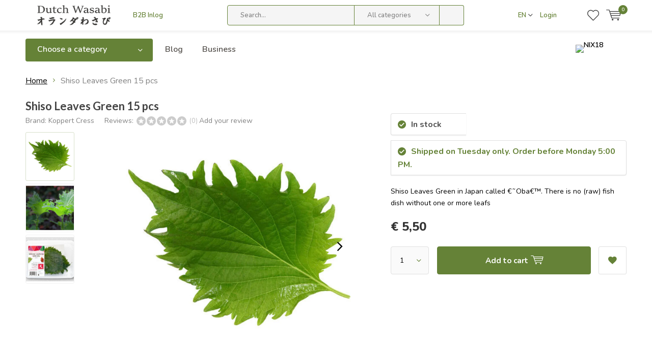

--- FILE ---
content_type: text/html;charset=utf-8
request_url: https://www.dutchwasabi.nl/en/shiso-leaves-green-15-pcs-145356038.html
body_size: 14199
content:
<!doctype html>
<html lang="en" class="menu-up   no-mobile ">
	<head>
            <meta charset="utf-8"/>
<!-- [START] 'blocks/head.rain' -->
<!--

  (c) 2008-2026 Lightspeed Netherlands B.V.
  http://www.lightspeedhq.com
  Generated: 18-01-2026 @ 04:06:39

-->
<link rel="canonical" href="https://www.dutchwasabi.nl/en/shiso-leaves-green-15-pcs-145356038.html"/>
<link rel="alternate" href="https://www.dutchwasabi.nl/en/index.rss" type="application/rss+xml" title="New products"/>
<meta name="robots" content="noodp,noydir"/>
<meta name="google-site-verification" content="KuTafbYo_zQN7SgdA5fGvIFz4F10VsedK_rSV2koN-0"/>
<meta property="og:url" content="https://www.dutchwasabi.nl/en/shiso-leaves-green-15-pcs-145356038.html?source=facebook"/>
<meta property="og:site_name" content="Dutch Wasabi"/>
<meta property="og:title" content="Shiso Leaves Green  15 pcs"/>
<meta property="og:description" content="Shiso Leaves Green in Japan called ‘Oba’. There is no (raw) fish dish without one or more leafs"/>
<meta property="og:image" content="https://cdn.webshopapp.com/shops/307702/files/434786669/koppert-cress-shiso-leaves-green-15-pcs.jpg"/>
<script>
(function(w,d,s,l,i){w[l]=w[l]||[];w[l].push({'gtm.start':
new Date().getTime(),event:'gtm.js'});var f=d.getElementsByTagName(s)[0],
j=d.createElement(s),dl=l!='dataLayer'?'&l='+l:'';j.async=true;j.src=
'https://www.googletagmanager.com/gtm.js?id='+i+dl;f.parentNode.insertBefore(j,f);
})(window,document,'script','dataLayer','GTM-WP898B7');
</script>
<script src="https://app.dmws.plus/shop-assets/307702/dmws-plus-loader.js?id=f1e1854e6a1fa17da1861f732b696360"></script>
<script src="https://apps.elfsight.com/p/platform.js"></script>
<!--[if lt IE 9]>
<script src="https://cdn.webshopapp.com/assets/html5shiv.js?2025-02-20"></script>
<![endif]-->
<!-- [END] 'blocks/head.rain' -->
		<meta charset="utf-8">
		<meta http-equiv="x-ua-compatible" content="ie=edge">
		<title>Shiso Leaves Green  15 pcs - Dutch Wasabi</title>
		<meta name="description" content="Shiso Leaves Green in Japan called ‘Oba’. There is no (raw) fish dish without one or more leafs">
		<meta name="keywords" content="Koppert, Cress, Shiso, Leaves, Green, , 15, pcs, Wasabi, Japan, Sake, Miso, Graters, Japanse Delicacies">
		<meta name="theme-color" content="#ffffff">
		<meta name="MobileOptimized" content="320">
		<meta name="HandheldFriendly" content="true">
		<meta name="viewport" content="width=device-width, initial-scale=1, initial-scale=1, minimum-scale=1, maximum-scale=1, user-scalable=no">
		<meta name="author" content="https://www.dmws.nl/">
		
		<link rel="preconnect" href="https://fonts.googleapis.com">
		<link rel="dns-prefetch" href="https://fonts.googleapis.com">
		<link rel="preconnect" href="https://ajax.googleapis.com">
		<link rel="dns-prefetch" href="https://ajax.googleapis.com">
		<link rel="preconnect" href="https://www.gstatic.com" crossorigin="anonymous">
		<link rel="dns-prefetch" href="https://www.gstatic.com" crossorigin="anonymous">
		<link rel="preconnect" href="//cdn.webshopapp.com/">
		<link rel="dns-prefetch" href="//cdn.webshopapp.com/">
	
		<link rel="preload" href="https://fonts.googleapis.com/css?family=Nunito:300,400,500,600,700,800,900%7CLato:300,400,500,600,700,800,900" as="style">
    <link rel="preload" href="https://cdn.webshopapp.com/shops/307702/themes/177136/assets/icomoon.woff" as="font" type="font/woff" crossorigin="anonymous">
    <link href="https://fonts.googleapis.com/css?family=Nunito:300,400,500,600,700,800,900%7CLato:300,400,500,600,700,800,900" rel="stylesheet" type="text/css">
  
  	<script>
      "use strict"
			function loadJS(src, onload) {
				var script = document.createElement('script')
				script.src = src
				script.onload = onload
				;(document.body || document.head).appendChild(script)
				script = null
			}
			(function () {
				var fontToLoad1 = "Nunito",
					fontToLoad2 = "Lato"

				if (sessionStorage.font1 === fontToLoad1 && sessionStorage.font2 === fontToLoad2) {
					document.documentElement.className += " wf-active"
					return
				} else if ("fonts" in document) {
					var fontsToLoad = [document.fonts.load("300 1em 'Nunito'"), document.fonts.load("400 1em 'Nunito'"),
					document.fonts.load("500 1em 'Nunito'"), document.fonts.load("600 1em 'Nunito'"), document.fonts.load("700 1em 'Nunito'"),
					document.fonts.load("800 1em 'Nunito'"), document.fonts.load("900 1em 'Nunito'"),
					document.fonts.load("300 1em 'Lato'"), document.fonts.load("400 1em 'Lato'"),
					document.fonts.load("500 1em 'Lato'"), document.fonts.load("600 1em 'Lato'"), document.fonts.load("700 1em 'Lato'"),
					document.fonts.load("800 1em 'Lato'"), document.fonts.load("900 1em 'Lato'")]
					Promise.all(fontsToLoad).then(function () {
						document.documentElement.className += " wf-active"
						try {
							sessionStorage.font1 = fontToLoad1
							sessionStorage.font2 = fontToLoad2
						} catch (e) { /* private safari */ }
					})
				} else {
					// use fallback
					loadJS('https://cdnjs.cloudflare.com/ajax/libs/fontfaceobserver/2.1.0/fontfaceobserver.js', function () {
						var fontsToLoad = []
						for (var i = 3; i <= 9; ++i) {
							fontsToLoad.push(new FontFaceObserver(fontToLoad1, { weight: i * 100 }).load())
							fontsToLoad.push(new FontFaceObserver(fontToLoad2, { weight: i * 100 }).load())
						}
						Promise.all(fontsToLoad).then(function () {
							document.documentElement.className += " wf-active"
							try {
								sessionStorage.font1 = fontToLoad1
								sessionStorage.font2 = fontToLoad2
							} catch (e) { /* private safari */ }
						});
					})
				}
			})();
    </script>
	
		<link rel="preload" href="https://cdn.webshopapp.com/shops/307702/themes/177136/assets/main-minified.css?20260111200502?1536" as="style">
		<link rel="preload" href="https://cdn.webshopapp.com/shops/307702/themes/177136/assets/settings.css?20260111200502" as="style">
		<link rel="stylesheet" async media="screen" href="https://cdn.webshopapp.com/shops/307702/themes/177136/assets/main-minified.css?20260111200502?1536">
		    <link rel="stylesheet" async href="https://cdn.webshopapp.com/shops/307702/themes/177136/assets/settings.css?20260111200502" />
    
		<link rel="preload" href="https://ajax.googleapis.com/ajax/libs/jquery/2.2.4/jquery.min.js" as="script">
		<link rel="preload" href="https://cdn.webshopapp.com/shops/307702/themes/177136/assets/custom.css?20260111200502" as="style">
		<link rel="preload" href="https://cdn.webshopapp.com/shops/307702/themes/177136/assets/cookie.js?20260111200502" as="script">
		<link rel="preload" href="https://cdn.webshopapp.com/shops/307702/themes/177136/assets/scripts.js?20260111200502" as="script">
		<link rel="preload" href="https://cdn.webshopapp.com/shops/307702/themes/177136/assets/fancybox.js?20260111200502" as="script">
		    				<link rel="preload" href="https://cdn.webshopapp.com/shops/307702/themes/177136/assets/dmws-gui.js?20260111200502" as="script">
		
		<script src="https://ajax.googleapis.com/ajax/libs/jquery/2.2.4/jquery.min.js"></script>
    
		<link rel="icon" type="image/x-icon" href="https://cdn.webshopapp.com/shops/307702/themes/177136/v/735547/assets/favicon.ico?20210611223046">
		<link rel="apple-touch-icon" href="https://cdn.webshopapp.com/shops/307702/themes/177136/v/735547/assets/favicon.ico?20210611223046">
		<meta property="og:title" content="Shiso Leaves Green  15 pcs">
		<meta property="og:type" content="website"> 
		<meta property="og:description" content="Shiso Leaves Green in Japan called ‘Oba’. There is no (raw) fish dish without one or more leafs">
		<meta property="og:site_name" content="Dutch Wasabi">
		<meta property="og:url" content="https://www.dutchwasabi.nl/">
    			<meta property="og:image" content="https://cdn.webshopapp.com/shops/307702/files/434786669/224x130x1/image.jpg">
        		<script type="application/ld+json">
			{
				"@context": "http://schema.org/",
				"@type": "Organization",
				"url": "https://www.dutchwasabi.nl/en/",
				"name": "Dutch Wasabi",
				"legalName": "Dutch Wasabi",
				"description": "Shiso Leaves Green in Japan called ‘Oba’. There is no (raw) fish dish without one or more leafs",
				"logo": "https://cdn.webshopapp.com/shops/307702/themes/177136/v/735547/assets/logo.png?20210611223046",
				"image": "https://cdn.webshopapp.com/shops/307702/themes/177136/v/2753148/assets/banner-1.jpg?20251126073819",
				"contactPoint": {
					"@type": "ContactPoint",
					"contactType": "Customer service",
					"telephone": "+31(0)85 06 02 515"
				},
				"address": {
					"@type": "PostalAddress",
					"streetAddress": "",
					"addressLocality": "",
					"addressRegion": "",
					"postalCode": "",
					"addressCountry": ""
				}
			}
		</script>
    <meta name="msapplication-config" content="https://cdn.webshopapp.com/shops/307702/themes/177136/assets/browserconfig.xml?20260111200502">
<meta property="og:title" content="Shiso Leaves Green  15 pcs">
<meta property="og:type" content="website"> 
<meta property="og:description" content="Shiso Leaves Green in Japan called ‘Oba’. There is no (raw) fish dish without one or more leafs">
<meta property="og:site_name" content="Dutch Wasabi">
<meta property="og:url" content="https://www.dutchwasabi.nl/">
<meta property="og:image" content="https://cdn.webshopapp.com/shops/307702/themes/177136/assets/first-image-1.jpg?20260111200502">
<meta name="twitter:title" content="Shiso Leaves Green  15 pcs">
<meta name="twitter:description" content="Shiso Leaves Green in Japan called ‘Oba’. There is no (raw) fish dish without one or more leafs">
<meta name="twitter:site" content="Dutch Wasabi">
<meta name="twitter:card" content="https://cdn.webshopapp.com/shops/307702/themes/177136/v/735547/assets/logo.png?20210611223046">
<meta name="twitter:image" content="https://cdn.webshopapp.com/shops/307702/themes/177136/assets/first-image-1.jpg?20260111200502">
<script type="application/ld+json">
  [
        {
      "@context": "http://schema.org",
      "@type": "Product", 
      "name": "Koppert Cress Shiso Leaves Green  15 pcs",
      "url": "https://www.dutchwasabi.nl/en/shiso-leaves-green-15-pcs-145356038.html",
      "brand": "Koppert Cress",      "description": "Shiso Leaves Green in Japan called ‘Oba’. There is no (raw) fish dish without one or more leafs",      "image": "https://cdn.webshopapp.com/shops/307702/files/434786669/300x250x2/koppert-cress-shiso-leaves-green-15-pcs.jpg",      "gtin13": "8,71155E+12",            "sku": "DW.KC.FRESH.21",      "offers": {
        "@type": "Offer",
        "price": "5.50",        "url": "https://www.dutchwasabi.nl/en/shiso-leaves-green-15-pcs-145356038.html",
        "priceValidUntil": "2027-01-18",
        "priceCurrency": "EUR"      }
          },
        {
      "@context": "http://schema.org/",
      "@type": "Organization",
      "url": "https://www.dutchwasabi.nl/",
      "name": "Dutch Wasabi",
      "legalName": "Dutch Wasabi",
      "description": "Shiso Leaves Green in Japan called ‘Oba’. There is no (raw) fish dish without one or more leafs",
      "logo": "https://cdn.webshopapp.com/shops/307702/themes/177136/v/735547/assets/logo.png?20210611223046",
      "image": "https://cdn.webshopapp.com/shops/307702/themes/177136/assets/first-image-1.jpg?20260111200502",
      "contactPoint": {
        "@type": "ContactPoint",
        "contactType": "Customer service",
        "telephone": "+31(0)85 06 02 515"
      },
      "address": {
        "@type": "PostalAddress",
        "streetAddress": "Woudtzicht 9",
        "addressLocality": "The Netherlands",
        "postalCode": "2678 NG, De Lier",
        "addressCountry": "EN"
      }
            
    },
    { 
      "@context": "http://schema.org", 
      "@type": "WebSite", 
      "url": "https://www.dutchwasabi.nl/", 
      "name": "Dutch Wasabi",
      "description": "Shiso Leaves Green in Japan called ‘Oba’. There is no (raw) fish dish without one or more leafs",
      "author": [
        {
          "@type": "Organization",
          "url": "https://www.dmws.nl/",
          "name": "DMWS B.V.",
          "address": {
            "@type": "PostalAddress",
            "streetAddress": "Klokgebouw 195 (Strijp-S)",
            "addressLocality": "Eindhoven",
            "addressRegion": "NB",
            "postalCode": "5617 AB",
            "addressCountry": "NL"
          }
        }
      ]
    }
  ]
</script>	</head>
	<body>
    <ul class="hidden-data hidden"><li>307702</li><li>177136</li><li>ja</li><li>en</li><li>live</li><li>info//dutchwasabi/nl</li><li>https://www.dutchwasabi.nl/en/</li></ul><div id="root"><header id="top"><p id="logo"><a href="https://www.dutchwasabi.nl/en/" accesskey="h"><img class="desktop-only" src="https://cdn.webshopapp.com/shops/307702/themes/177136/v/735547/assets/logo.png?20210611223046" alt="Dutch Wasabi" width="190" height="60"><img class="desktop-hide" src="https://cdn.webshopapp.com/shops/307702/themes/177136/v/735547/assets/logo-mobile.png?20210611223046" alt="Dutch Wasabi" width="190" height="60"></a></p><nav id="skip"><ul><li><a href="#nav" accesskey="n">Skip to navigation (n)</a></li><li><a href="#content" accesskey="c">Skip to content (c)</a></li><li><a href="#footer" accesskey="f">Skip to footer (f)</a></li></ul></nav><nav id="nav"><ul><li><a accesskey="1" href="https://b2b.dutchwasabi.nl">B2B Inlog</a><em>(1)</em></li><li><a accesskey="2" href=""></a><em>(2)</em></li></ul><form action="https://www.dutchwasabi.nl/en/search/" method="post" id="formSearch" class="untouched"><h5>Search</h5><p><label for="q">Search...</label><input type="search" id="q" name="q" value="" placeholder="Search..." autocomplete="off"></p><p class="desktop-only"><label for="sb" class="hidden">All categories</label><select id="sb" name="sb" onchange="cat();"><option value="https://www.dutchwasabi.nl/en/search/">All categories</option><option value="https://www.dutchwasabi.nl/en/sale-11738921/" class="cat-11738921">Sale</option><option value="https://www.dutchwasabi.nl/en/fresh/" class="cat-10471377">Fresh</option><option value="https://www.dutchwasabi.nl/en/japanese-ingredients/" class="cat-10477542">Japanese ingredients</option><option value="https://www.dutchwasabi.nl/en/drinks/" class="cat-11786160">Drinks</option><option value="https://www.dutchwasabi.nl/en/equipment/" class="cat-11371999">Equipment</option><option value="https://www.dutchwasabi.nl/en/plants/" class="cat-10281039">Plants</option><option value="https://www.dutchwasabi.nl/en/algae-powder/" class="cat-12074960">Algae powder</option><option value="https://www.dutchwasabi.nl/en/dutch-vanilla/" class="cat-12074961">Dutch Vanilla</option><option value="https://www.dutchwasabi.nl/en/japanese-wagyu/" class="cat-12134536">Japanese Wagyu</option><option value="https://www.dutchwasabi.nl/en/gifts-boxes/" class="cat-10373709">Gifts (boxes)</option><option value="https://www.dutchwasabi.nl/en/books/" class="cat-10463998">Books</option><option value="https://www.dutchwasabi.nl/en/workshops/" class="cat-12243001">Workshops</option><option value="https://www.dutchwasabi.nl/en/brands/" class="cat-11169505">Brands</option><option value="https://www.dutchwasabi.nl/en/themes/" class="cat-11786163">Themes</option><option value="https://www.dutchwasabi.nl/en/info/" class="cat-10387472">Info</option><option value="https://www.dutchwasabi.nl/en/japanese-ingredients-12814682/" class="cat-12814682">Japanese ingredients</option></select></p><p><button type="submit" title="Search" disabled="disabled">Search</button></p><ul class="list-cart"></ul><div class="tags desktop-hide"><h5>Tags</h5><ul class="list-tags"><li><a href="https://www.dutchwasabi.nl/en/tags/bbq-saus/">BBQ saus <span>(1)</span></a></li><li><a href="https://www.dutchwasabi.nl/en/tags/bamboe-borstel/">Bamboe borstel <span>(1)</span></a></li><li><a href="https://www.dutchwasabi.nl/en/tags/hollandse-wasabi/">Hollandse Wasabi <span>(3)</span></a></li><li><a href="https://www.dutchwasabi.nl/en/tags/japanse-bbq-saus/">Japanse BBQ saus <span>(1)</span></a></li><li><a href="https://www.dutchwasabi.nl/en/tags/japanse-dashi/">Japanse dashi <span>(1)</span></a></li><li><a href="https://www.dutchwasabi.nl/en/tags/sojasaus/">Sojasaus <span>(1)</span></a></li><li><a href="https://www.dutchwasabi.nl/en/tags/sojasaus-zoet/">Sojasaus Zoet <span>(1)</span></a></li><li><a href="https://www.dutchwasabi.nl/en/tags/tomasu-sojasaus/">Tomasu Sojasaus <span>(2)</span></a></li><li><a href="https://www.dutchwasabi.nl/en/tags/tomasu-sojasaus-zoet/">Tomasu Sojasaus Zoet <span>(1)</span></a></li><li><a href="https://www.dutchwasabi.nl/en/tags/yakiniku-no-tare/">Yakiniku no tare <span>(1)</span></a></li><li><a href="https://www.dutchwasabi.nl/en/tags/zoet/">Zoet <span>(2)</span></a></li><li><a href="https://www.dutchwasabi.nl/en/tags/borstel-rasp/">borstel rasp <span>(1)</span></a></li><li><a href="https://www.dutchwasabi.nl/en/tags/dashi/">dashi <span>(1)</span></a></li><li><a href="https://www.dutchwasabi.nl/en/tags/gember/">gember <span>(3)</span></a></li><li><a href="https://www.dutchwasabi.nl/en/tags/gember-borstel/">gember borstel <span>(1)</span></a></li><li><a href="https://www.dutchwasabi.nl/en/tags/gember-stegels/">gember stegels <span>(1)</span></a></li><li><a href="https://www.dutchwasabi.nl/en/tags/gember-stengel/">gember stengel <span>(1)</span></a></li><li><a href="https://www.dutchwasabi.nl/en/tags/gember-wortel/">gember wortel <span>(1)</span></a></li><li><a href="https://www.dutchwasabi.nl/en/tags/hollandse-gember/">hollandse gember <span>(2)</span></a></li><li><a href="https://www.dutchwasabi.nl/en/tags/japan/">japan <span>(2)</span></a></li><li><a href="https://www.dutchwasabi.nl/en/tags/japanse-delicatesse/">japanse delicatesse <span>(4)</span></a></li><li><a href="https://www.dutchwasabi.nl/en/tags/no-tara/">no tara <span>(1)</span></a></li><li><a href="https://www.dutchwasabi.nl/en/tags/nori-chips/">nori chips <span>(1)</span></a></li><li><a href="https://www.dutchwasabi.nl/en/tags/nori-wasabi-chips/">nori wasabi chips <span>(1)</span></a></li><li><a href="https://www.dutchwasabi.nl/en/tags/plant/">plant <span>(1)</span></a></li><li><a href="https://www.dutchwasabi.nl/en/tags/rasp/">rasp <span>(2)</span></a></li><li><a href="https://www.dutchwasabi.nl/en/tags/scherp/">scherp <span>(1)</span></a></li><li><a href="https://www.dutchwasabi.nl/en/tags/soja-saus/">soja saus <span>(3)</span></a></li><li><a href="https://www.dutchwasabi.nl/en/tags/tomasu/">tomasu <span>(3)</span></a></li><li><a href="https://www.dutchwasabi.nl/en/tags/verse-gember/">verse gember <span>(2)</span></a></li><li><a href="https://www.dutchwasabi.nl/en/tags/wasabi/">wasabi <span>(7)</span></a></li><li><a href="https://www.dutchwasabi.nl/en/tags/wasabi-borstel/">wasabi borstel <span>(1)</span></a></li><li><a href="https://www.dutchwasabi.nl/en/tags/wasabi-chips/">wasabi chips <span>(1)</span></a></li><li><a href="https://www.dutchwasabi.nl/en/tags/wasabi-rasp/">wasabi rasp <span>(2)</span></a></li><li><a href="https://www.dutchwasabi.nl/en/tags/wasabi-stam/">wasabi stam <span>(1)</span></a></li><li><a href="https://www.dutchwasabi.nl/en/tags/wasabi-wortel/">wasabi wortel <span>(1)</span></a></li><li><a href="https://www.dutchwasabi.nl/en/tags/yuzu/">yuzu <span>(1)</span></a></li><li><a href="https://www.dutchwasabi.nl/en/tags/yuzu-100/">yuzu 100% <span>(1)</span></a></li><li><a href="https://www.dutchwasabi.nl/en/tags/yuzu-sap/">yuzu sap <span>(1)</span></a></li><li><a href="https://www.dutchwasabi.nl/en/tags/zoute-soja-saus/">zoute soja saus <span>(1)</span></a></li></ul></div></form><ul><li class="language"><a accesskey="3" href="./">EN</a><em>(3)</em><ul><li ><a href="https://www.dutchwasabi.nl/nl/go/product/145356038"  title="Nederlands" lang="nl">Nederlands</a></li><li class="active"><a href="https://www.dutchwasabi.nl/en/go/product/145356038"  title="English" lang="en">English</a></li></ul></li><li class="search"><a accesskey="5" href="./"><i class="icon-zoom"></i><span>Search</span></a><em>(5)</em></li><!--<li class="compare mobile-only"><a accesskey="5" href="./"><i class="icon-chart"></i><span>vergelijk</span></a><em>(5)</em></li>--><li class="user"><a accesskey="6" href="https://www.dutchwasabi.nl/en/account/login/"><i class="icon-user-outline"></i> 
          Login
        </a><em>(6)</em><div><div class="double"><form method="post" id="formLogin" action="https://www.dutchwasabi.nl/en/account/loginPost/?return=https://www.dutchwasabi.nl/en/shiso-leaves-green-15-pcs-145356038.html"><h5>Login</h5><p><label for="formLoginEmail">Email address</label><input type="email" id="formLoginEmail" name="email" placeholder="Email address" autocomplete='email' required></p><p><label for="formLoginPassword">Password</label><input type="password" id="formLoginPassword" name="password" placeholder="Password" autocomplete="current-password" required><a href="https://www.dutchwasabi.nl/en/account/password/">Forgot your password?</a></p><p><input type="hidden" name="key" value="0b2cbf7cf02de69b518b87c4502f6b39" /><input type="hidden" name="type" value="login" /><button type="submit" onclick="$('#formLogin').submit(); return false;">Login</button></p></form><div><h5>New customer?</h5><ul class="list-checks"><li>All your orders and returns in one place</li><li>The ordering process is even faster</li><li>Your shopping cart stored, always and everywhere</li></ul><p class="link-btn"><a class="a" href="https://www.dutchwasabi.nl/en/account/register/">Create an account</a></p></div></div></div></li><li class="menu"><a accesskey="7" href="./"><i class="icon-menu"></i>
          Menu
        </a><em>(7)</em></li><li class="favorites br"><a accesskey="8" href="https://www.dutchwasabi.nl/en/account/wishlist/"><i class="icon-heart-outline"></i><span>wishlist</span></a></li><li class="cart"><a accesskey="9" href="./"><i class="icon-cart"></i><span>Cart</span><span class="qty">0</span></a><em>(9)</em><div><h5>My cart</h5><ul class="list-cart"><li><a href="https://www.dutchwasabi.nl/en/session/back/"><span class="img"><img src="https://cdn.webshopapp.com/shops/307702/themes/177136/assets/empty-cart.svg?20260111200502" alt="Empty cart" width="43" height="46"></span><span class="title">No products found...</span><span class="desc">There are no products in your cart. Perhaps the item you chose is sold out.</span></a></li></ul></div></li></ul><div class="nav-main"><ul><li><a>Menu</a><ul><li><a href="https://www.dutchwasabi.nl/en/sale-11738921/">
              Sale</a></li><li><a href="https://www.dutchwasabi.nl/en/fresh/">
              Fresh</a><ul><li class="strong"><a href="https://www.dutchwasabi.nl/en/fresh/">Fresh</a></li><li><a href="https://www.dutchwasabi.nl/en/fresh/fresh-wasabi/">Fresh Wasabi</a></li><li><a href="https://www.dutchwasabi.nl/en/fresh/passion-fruit/">Passion fruit</a></li><li><a href="https://www.dutchwasabi.nl/en/fresh/citrus/">Citrus</a></li><li><a href="https://www.dutchwasabi.nl/en/fresh/fresh-ginger/">Fresh Ginger</a></li><li><a href="https://www.dutchwasabi.nl/en/fresh/shiso-perilla/">Shiso/Perilla</a></li><li><a href="https://www.dutchwasabi.nl/en/fresh/lemon-grass/">Lemon grass</a></li><li><a href="https://www.dutchwasabi.nl/en/fresh/flowers/">Flowers</a></li><li><a href="https://www.dutchwasabi.nl/en/fresh/leaves/">Leaves</a></li><li><a href="https://www.dutchwasabi.nl/en/fresh/tops/">Tops</a></li></ul></li><li><a href="https://www.dutchwasabi.nl/en/japanese-ingredients/">
              Japanese ingredients</a><ul><li class="strong"><a href="https://www.dutchwasabi.nl/en/japanese-ingredients/">Japanese ingredients</a></li><li><a href="https://www.dutchwasabi.nl/en/japanese-ingredients/vinegar/">Vinegar</a></li><li><a href="https://www.dutchwasabi.nl/en/japanese-ingredients/soy-sauce/">Soy sauce</a></li><li><a href="https://www.dutchwasabi.nl/en/japanese-ingredients/ponzu/">Ponzu</a></li><li><a href="https://www.dutchwasabi.nl/en/japanese-ingredients/umeboshi/">Umeboshi</a></li><li><a href="https://www.dutchwasabi.nl/en/japanese-ingredients/tea/">Tea</a></li><li><a href="https://www.dutchwasabi.nl/en/japanese-ingredients/koji/">Kōji</a></li><li><a href="https://www.dutchwasabi.nl/en/japanese-ingredients/dashi/">Dashi</a></li><li><a href="https://www.dutchwasabi.nl/en/japanese-ingredients/miso/">Miso</a></li><li><a href="https://www.dutchwasabi.nl/en/japanese-ingredients/mirin/">Mirin</a></li><li><a href="https://www.dutchwasabi.nl/en/japanese-ingredients/spices/">Spices</a></li><li><a href="https://www.dutchwasabi.nl/en/japanese-ingredients/sauces/">Sauces</a></li><li><a href="https://www.dutchwasabi.nl/en/japanese-ingredients/rice/">Rice</a></li><li><a href="https://www.dutchwasabi.nl/en/japanese-ingredients/nori/">Nori</a></li><li><a href="https://www.dutchwasabi.nl/en/japanese-ingredients/sesam/">Sesam</a></li><li><a href="https://www.dutchwasabi.nl/en/japanese-ingredients/oil/">Oil</a></li><li><a href="https://www.dutchwasabi.nl/en/japanese-ingredients/preserved/">Preserved</a></li><li><a href="https://www.dutchwasabi.nl/en/japanese-ingredients/monaka-shells/">Monaka shells</a></li><li><a href="https://www.dutchwasabi.nl/en/japanese-ingredients/sakura/">Sakura</a></li><li><a href="https://www.dutchwasabi.nl/en/japanese-ingredients/kombu/">Kombu</a></li><li><a href="https://www.dutchwasabi.nl/en/japanese-ingredients/garum/">Garum</a></li><li><a href="https://www.dutchwasabi.nl/en/japanese-ingredients/tofu/">Tofu</a></li></ul></li><li><a href="https://www.dutchwasabi.nl/en/drinks/">
              Drinks</a><ul><li class="strong"><a href="https://www.dutchwasabi.nl/en/drinks/">Drinks</a></li><li><a href="https://www.dutchwasabi.nl/en/drinks/juice/">Juice</a></li><li><a href="https://www.dutchwasabi.nl/en/drinks/sake/">Sake</a><ul><li class="strong"><a href="https://www.dutchwasabi.nl/en/drinks/sake/">Sake</a></li><li><a href="https://www.dutchwasabi.nl/en/drinks/sake/new/">New</a></li><li><a href="https://www.dutchwasabi.nl/en/drinks/sake/yuzu-sake/">Yuzu Sake</a></li><li><a href="https://www.dutchwasabi.nl/en/drinks/sake/allround/">Allround</a></li><li><a href="https://www.dutchwasabi.nl/en/drinks/sake/fruity/">Fruity</a></li><li><a href="https://www.dutchwasabi.nl/en/drinks/sake/sparkling/">Sparkling</a></li><li><a href="https://www.dutchwasabi.nl/en/drinks/sake/aperitif/">Aperitif</a></li><li><a href="https://www.dutchwasabi.nl/en/drinks/sake/dry/">Dry</a></li><li><a href="https://www.dutchwasabi.nl/en/drinks/sake/liquid-rice/">Liquid Rice</a></li><li><a href="https://www.dutchwasabi.nl/en/drinks/sake/cask-sake/">Cask Sake</a></li><li><a href="https://www.dutchwasabi.nl/en/drinks/sake/matured-deep/">Matured Deep</a></li><li><a href="https://www.dutchwasabi.nl/en/drinks/sake/sake-sets/">Sake Sets</a></li><li><a href="https://www.dutchwasabi.nl/en/drinks/sake/full-body/">Full body</a></li><li><a href="https://www.dutchwasabi.nl/en/drinks/sake/natural/">Natural</a></li><li><a href="https://www.dutchwasabi.nl/en/drinks/sake/plum/">Plum</a></li><li><a href="https://www.dutchwasabi.nl/en/drinks/sake/cooking-sake/">Cooking sake</a></li><li><a href="https://www.dutchwasabi.nl/en/drinks/sake/warm-sake/">Warm sake</a></li><li><a href="https://www.dutchwasabi.nl/en/drinks/sake/fruit-sake/">Fruit sake</a></li></ul></li><li><a href="https://www.dutchwasabi.nl/en/drinks/beer/">Beer</a></li></ul></li><li><a href="https://www.dutchwasabi.nl/en/equipment/">
              Equipment</a><ul><li class="strong"><a href="https://www.dutchwasabi.nl/en/equipment/">Equipment</a></li><li><a href="https://www.dutchwasabi.nl/en/equipment/knives/">Knives</a></li><li><a href="https://www.dutchwasabi.nl/en/equipment/rice-cooker/">Rice cooker</a></li><li><a href="https://www.dutchwasabi.nl/en/equipment/brushes/">Brushes</a></li><li><a href="https://www.dutchwasabi.nl/en/equipment/graters/">Graters</a></li><li><a href="https://www.dutchwasabi.nl/en/equipment/konro-grill/">Konro Grill</a></li><li><a href="https://www.dutchwasabi.nl/en/equipment/cutting-boards/">Cutting boards</a></li><li><a href="https://www.dutchwasabi.nl/en/equipment/pans/">Pans</a></li><li><a href="https://www.dutchwasabi.nl/en/equipment/tableware/">Tableware</a></li></ul></li><li><a href="https://www.dutchwasabi.nl/en/plants/">
              Plants</a></li><li><a href="https://www.dutchwasabi.nl/en/algae-powder/">
              Algae powder</a></li><li><a href="https://www.dutchwasabi.nl/en/dutch-vanilla/">
              Dutch Vanilla</a></li><li><a href="https://www.dutchwasabi.nl/en/japanese-wagyu/">
              Japanese Wagyu</a></li><li><a href="https://www.dutchwasabi.nl/en/gifts-boxes/">
              Gifts (boxes)</a></li><li><a href="https://www.dutchwasabi.nl/en/books/">
              Books</a></li><li><a href="https://www.dutchwasabi.nl/en/workshops/">
              Workshops</a><ul><li class="strong"><a href="https://www.dutchwasabi.nl/en/workshops/">Workshops</a></li><li><a href="https://www.dutchwasabi.nl/en/workshops/yakitori-masterclass/">Yakitori Masterclass</a></li></ul></li><li><a href="https://www.dutchwasabi.nl/en/brands/">
              Brands</a><ul><li class="strong"><a href="https://www.dutchwasabi.nl/en/brands/">Brands</a></li><li><a href="https://www.dutchwasabi.nl/en/brands/koppert-cress/">Koppert Cress</a></li><li><a href="https://www.dutchwasabi.nl/en/brands/the-wasabi-company-england/">The Wasabi Company England</a></li><li><a href="https://www.dutchwasabi.nl/en/brands/tomasu/">Tomasu</a></li><li><a href="https://www.dutchwasabi.nl/en/brands/hokkai/">Hokkai</a></li></ul></li><li><a href="https://www.dutchwasabi.nl/en/themes/">
              Themes</a><ul><li class="strong"><a href="https://www.dutchwasabi.nl/en/themes/">Themes</a></li><li><a href="https://www.dutchwasabi.nl/en/themes/bbq/">BBQ</a></li><li><a href="https://www.dutchwasabi.nl/en/themes/tamagoyaki/">Tamagoyaki </a></li></ul></li><li><a href="https://www.dutchwasabi.nl/en/info/">
              Info</a><ul><li class="strong"><a href="https://www.dutchwasabi.nl/en/info/">Info</a></li><li><a href="https://www.dutchwasabi.nl/en/info/about-us/">About us</a></li><li><a href="https://www.dutchwasabi.nl/en/info/sake-guide/">Sake guide</a><ul><li class="strong"><a href="https://www.dutchwasabi.nl/en/info/sake-guide/">Sake guide</a></li><li><a href="https://www.dutchwasabi.nl/en/info/sake-guide/what-is-sake/">What is Sake?</a></li><li><a href="https://www.dutchwasabi.nl/en/info/sake-guide/history-of-sake/">History of sake</a></li><li><a href="https://www.dutchwasabi.nl/en/info/sake-guide/how-to-drink-sake/">How to drink sake?</a></li></ul></li><li><a href="https://www.dutchwasabi.nl/en/info/contact/">Contact</a></li><li><a href="https://www.dutchwasabi.nl/en/info/shipments/">Shipments</a></li></ul></li><li><a href="https://www.dutchwasabi.nl/en/japanese-ingredients-12814682/">
              Japanese ingredients</a><ul><li class="strong"><a href="https://www.dutchwasabi.nl/en/japanese-ingredients-12814682/">Japanese ingredients</a></li><li><a href="https://www.dutchwasabi.nl/en/japanese-ingredients-12814682/sakura/">Sakura</a></li><li><a href="https://www.dutchwasabi.nl/en/japanese-ingredients-12814682/soy-sauce/">Soy sauce</a></li><li><a href="https://www.dutchwasabi.nl/en/japanese-ingredients-12814682/spices/">Spices</a></li></ul></li></ul></li></ul></div></nav><p id="back"><a href="https://www.dutchwasabi.nl/en/">Back</a></p></header><main id="content" class=" "><div class="pretemplate-content "><nav class="nav-main desktop-only"><ul><li><a href="./">Choose a category</a><ul><li><a href="https://www.dutchwasabi.nl/en/sale-11738921/">
          Sale</a></li><li><a href="https://www.dutchwasabi.nl/en/fresh/">
          Fresh</a><ul><li class="strong"><a href="https://www.dutchwasabi.nl/en/fresh/">Fresh</a></li><li><a href="https://www.dutchwasabi.nl/en/fresh/fresh-wasabi/">Fresh Wasabi</a></li><li><a href="https://www.dutchwasabi.nl/en/fresh/passion-fruit/">Passion fruit</a></li><li><a href="https://www.dutchwasabi.nl/en/fresh/citrus/">Citrus</a></li><li><a href="https://www.dutchwasabi.nl/en/fresh/fresh-ginger/">Fresh Ginger</a></li><li><a href="https://www.dutchwasabi.nl/en/fresh/shiso-perilla/">Shiso/Perilla</a></li><li><a href="https://www.dutchwasabi.nl/en/fresh/lemon-grass/">Lemon grass</a></li><li><a href="https://www.dutchwasabi.nl/en/fresh/flowers/">Flowers</a></li><li><a href="https://www.dutchwasabi.nl/en/fresh/leaves/">Leaves</a></li><li><a href="https://www.dutchwasabi.nl/en/fresh/tops/">Tops</a></li></ul></li><li><a href="https://www.dutchwasabi.nl/en/japanese-ingredients/">
          Japanese ingredients</a><ul><li class="strong"><a href="https://www.dutchwasabi.nl/en/japanese-ingredients/">Japanese ingredients</a></li><li><a href="https://www.dutchwasabi.nl/en/japanese-ingredients/vinegar/">Vinegar</a></li><li><a href="https://www.dutchwasabi.nl/en/japanese-ingredients/soy-sauce/">Soy sauce</a></li><li><a href="https://www.dutchwasabi.nl/en/japanese-ingredients/ponzu/">Ponzu</a></li><li><a href="https://www.dutchwasabi.nl/en/japanese-ingredients/umeboshi/">Umeboshi</a></li><li><a href="https://www.dutchwasabi.nl/en/japanese-ingredients/tea/">Tea</a></li><li><a href="https://www.dutchwasabi.nl/en/japanese-ingredients/koji/">Kōji</a></li><li><a href="https://www.dutchwasabi.nl/en/japanese-ingredients/dashi/">Dashi</a></li><li><a href="https://www.dutchwasabi.nl/en/japanese-ingredients/miso/">Miso</a></li><li><a href="https://www.dutchwasabi.nl/en/japanese-ingredients/mirin/">Mirin</a></li><li><a href="https://www.dutchwasabi.nl/en/japanese-ingredients/spices/">Spices</a></li><li><a href="https://www.dutchwasabi.nl/en/japanese-ingredients/sauces/">Sauces</a></li><li><a href="https://www.dutchwasabi.nl/en/japanese-ingredients/">View all</a></li></ul></li><li><a href="https://www.dutchwasabi.nl/en/drinks/">
          Drinks</a><ul><li class="strong"><a href="https://www.dutchwasabi.nl/en/drinks/">Drinks</a></li><li><a href="https://www.dutchwasabi.nl/en/drinks/juice/">Juice</a></li><li><a href="https://www.dutchwasabi.nl/en/drinks/sake/">Sake</a><ul><li class="strong"><a href="https://www.dutchwasabi.nl/en/drinks/sake/">Sake</a></li><li><a href="https://www.dutchwasabi.nl/en/drinks/sake/new/">New</a></li><li><a href="https://www.dutchwasabi.nl/en/drinks/sake/yuzu-sake/">Yuzu Sake</a></li><li><a href="https://www.dutchwasabi.nl/en/drinks/sake/allround/">Allround</a></li><li><a href="https://www.dutchwasabi.nl/en/drinks/sake/fruity/">Fruity</a></li><li><a href="https://www.dutchwasabi.nl/en/drinks/sake/sparkling/">Sparkling</a></li><li><a href="https://www.dutchwasabi.nl/en/drinks/sake/aperitif/">Aperitif</a></li><li><a href="https://www.dutchwasabi.nl/en/drinks/sake/dry/">Dry</a></li><li><a href="https://www.dutchwasabi.nl/en/drinks/sake/liquid-rice/">Liquid Rice</a></li><li><a href="https://www.dutchwasabi.nl/en/drinks/sake/cask-sake/">Cask Sake</a></li><li><a href="https://www.dutchwasabi.nl/en/drinks/sake/matured-deep/">Matured Deep</a></li><li><a href="https://www.dutchwasabi.nl/en/drinks/sake/sake-sets/">Sake Sets</a></li><li><a href="https://www.dutchwasabi.nl/en/drinks/sake/full-body/">Full body</a></li><li><a href="https://www.dutchwasabi.nl/en/drinks/sake/natural/">Natural</a></li><li><a href="https://www.dutchwasabi.nl/en/drinks/sake/plum/">Plum</a></li><li><a href="https://www.dutchwasabi.nl/en/drinks/sake/cooking-sake/">Cooking sake</a></li><li><a href="https://www.dutchwasabi.nl/en/drinks/sake/warm-sake/">Warm sake</a></li><li><a href="https://www.dutchwasabi.nl/en/drinks/sake/fruit-sake/">Fruit sake</a></li></ul></li><li><a href="https://www.dutchwasabi.nl/en/drinks/beer/">Beer</a></li></ul></li><li><a href="https://www.dutchwasabi.nl/en/equipment/">
          Equipment</a><ul><li class="strong"><a href="https://www.dutchwasabi.nl/en/equipment/">Equipment</a></li><li><a href="https://www.dutchwasabi.nl/en/equipment/knives/">Knives</a></li><li><a href="https://www.dutchwasabi.nl/en/equipment/rice-cooker/">Rice cooker</a></li><li><a href="https://www.dutchwasabi.nl/en/equipment/brushes/">Brushes</a></li><li><a href="https://www.dutchwasabi.nl/en/equipment/graters/">Graters</a></li><li><a href="https://www.dutchwasabi.nl/en/equipment/konro-grill/">Konro Grill</a></li><li><a href="https://www.dutchwasabi.nl/en/equipment/cutting-boards/">Cutting boards</a></li><li><a href="https://www.dutchwasabi.nl/en/equipment/pans/">Pans</a></li><li><a href="https://www.dutchwasabi.nl/en/equipment/tableware/">Tableware</a></li></ul></li><li><a href="https://www.dutchwasabi.nl/en/plants/">
          Plants</a></li><li><a href="https://www.dutchwasabi.nl/en/algae-powder/">
          Algae powder</a></li><li><a href="https://www.dutchwasabi.nl/en/dutch-vanilla/">
          Dutch Vanilla</a></li><li><a href="https://www.dutchwasabi.nl/en/japanese-wagyu/">
          Japanese Wagyu</a></li><li><a href="https://www.dutchwasabi.nl/en/gifts-boxes/">
          Gifts (boxes)</a></li><li><a href="https://www.dutchwasabi.nl/en/books/">
          Books</a></li><li><a href="https://www.dutchwasabi.nl/en/workshops/">
          Workshops</a><ul><li class="strong"><a href="https://www.dutchwasabi.nl/en/workshops/">Workshops</a></li><li><a href="https://www.dutchwasabi.nl/en/workshops/yakitori-masterclass/">Yakitori Masterclass</a></li></ul></li><li><a href="https://www.dutchwasabi.nl/en/catalog/">All categories</a></li></ul></li><li><a href="https://www.dutchwasabi.nl/en/blogs/blog/" title="Blog">Blog</a></li><li><a href="https://b2b.dutchwasabi.nl/" title="Business">Business</a></li></ul><p class="link-inline product-page-trustmark"><a href="https://www.nix18.nl/" title="NIX18" target="_blank"><img src="https://www.nix18.nl/binaries/content/gallery/nix18/channel-afbeeldingen/logo-nix18.svg" alt="NIX18" width="100" height="31"></a><a href="https://www.dutchwasabi.nl/service/">Chat with us!</a></p></nav></div><nav class="breadcrumbs desktop-only"><ol><li><a href="https://www.dutchwasabi.nl/en/">Home</a></li><li>Shiso Leaves Green  15 pcs</li></ol></nav><header class="heading-product"><p class="link-inline tablet-only product-heading-trustmark"><a href="https://www.nix18.nl/" title="NIX18" target="_blank"><img src="https://www.nix18.nl/binaries/content/gallery/nix18/channel-afbeeldingen/logo-nix18.svg" alt="NIX18" width="100" height="31"></a></p><h1>Shiso Leaves Green  15 pcs</h1><ul class="list-product-rating"><li class="mobile-hide">Brand: <a href="https://www.dutchwasabi.nl/en/brands/koppert-cress/">Koppert Cress</a></li><li><span class="mobile-hide">Reviews: </span><span class="rating-a" data-val="0" data-of="5"> (0)</span><a class="mobile-hide" href="./" data-popup="review">Add your review</a></li><li class="data-product fake-data-product desktop-hide"><a href="https://www.dutchwasabi.nl/en/account/wishlistAdd/145356038/?variant_id=286924708"><i class="icon-heart"></i><span><span>Add to wishlist</span></span></a></li></ul></header><div class="double d"><ul class="product-slider left"><li id="product-images-tp"><a  data-fancybox="imageGal" href="https://cdn.webshopapp.com/shops/307702/files/434786669/image.jpg"><img height="820" src="https://cdn.webshopapp.com/shops/307702/files/434786669/890x820x1/koppert-cress-shiso-leaves-green-15-pcs.jpg" alt="Shiso Leaves Green  15 pcs"></a></li><li id="product-images-tp"><a  data-fancybox="imageGal" href="https://cdn.webshopapp.com/shops/307702/files/434786670/image.jpg"><img height="820" src="https://cdn.webshopapp.com/shops/307702/files/434786670/890x820x1/koppert-cress-shiso-leaves-green-15-pcs.jpg" alt="Shiso Leaves Green  15 pcs"></a></li><li id="product-images-tp"><a  data-fancybox="imageGal" href="https://cdn.webshopapp.com/shops/307702/files/434786668/image.jpg"><img height="820" src="https://cdn.webshopapp.com/shops/307702/files/434786668/890x820x1/koppert-cress-shiso-leaves-green-15-pcs.jpg" alt="Shiso Leaves Green  15 pcs"></a></li></ul><form action="https://www.dutchwasabi.nl/en/cart/add/286924708/" id="product_configure_form" method="post" class="form-product right " data-url="https://www.dutchwasabi.nl/en/cart/add/286924708/"><p class="input-inline m10 mobile-hide"><input type="hidden" name="bundle_id" id="product_configure_bundle_id" value=""></p><ul class="list-b"><li class="strong"><i class="icon-check-circle overlay-e"></i> In stock</li><li class="overlay-e strong"><i class="icon-check-circle"></i> Shipped on Tuesday only. Order before Monday 5:00 PM.</li></ul><p>Shiso Leaves Green in Japan called €˜Oba€™. There is no (raw) fish dish without one or more leafs</p><p class="price-a">
            € 5,50                      </p><div class="submit"><p><span class="qty"><label for="product-q" class="hidden">Quantity</label><select class="product-quantity-select" id="product-q" name="quantity" value="1"><option id="product-q" name="quantity" value="1" selected="selected">1</option><option id="product-q" name="quantity" value="2" >2</option><option id="product-q" name="quantity" value="3" >3</option><option id="product-q" name="quantity" value="4" >4</option><option id="product-q" name="quantity" value="5" >5</option><option id="product-q" name="quantity" value="6" >6</option><option id="product-q" name="quantity" value="7" >7</option><option id="product-q" name="quantity" value="8" >8</option><option id="product-q" name="quantity" value="9" >9</option><option id="product-q" name="quantity" value="10" >10</option><option class="product-qty-more-option" data-toggle="toggle" value="more">More...</option></select></span><button type="submit"  data-popup="popup-buy" ><span class="mobile-hide">Add to cart <i class="icon-cart"></i></span><span class="mobile-only"><i class="icon-cart-plus"></i></span></button><a class="btn" href="https://www.dutchwasabi.nl/en/account/wishlistAdd/145356038/?variant_id=286924708"><i class="icon-heart"></i> Add to wishlist</a></p><div class="modal"><p>Enter the number of articles below and click <i class="icon-check"></i></p><p><label class="hidden">Label</label><input class="product-modal-qty" type="number" min="1" name="quantity"><a href="javascript:;" class="btn product-modal-qty-submit"><i class="icon-check"></i><span>Ok</span></a></p></div></div><span class="product-price"></span><ul class="list-checks semi"></ul></form></div><div class="product-info"><div class="double d"><div class="left"><ul class="list-a mobile-hide"><li><a href="#section-description">Product description</a></li><li><a href="#section-specifications">Specifications</a></li><li><a href="#section-returns"></a></li><li class="desktop-hide"><a href="#section-reviews">Reviews</a></li></ul><h2 class="header mobile-only toggle">Product description</h2><article class="module-info toggle" id="section-description"><h3>Shiso Leaves Green  15 pcs</h3><p><p>The very mild, but outspoken, taste with its strong fragrance makes it suitable to mix it into a salad. Take a small slice of fresh tuna, dip it in some Kikkoman soy sauce, wrap it into a Shiso Green Leaf and be amazed. A treat to your mouth.</p><p>Try fresh tuna tartar mixed with fine shallots, some pepper and salt, a touch of soy sauce and some fresh chopped Shiso Green Leaves on top. In Asia it is popular as a Tempura. But as a variation we have fried a (well-dried with tissue paper) leaf in oil, and used it as decoration on a piece of meat. (dry it after frying on some paper and add some sea-salt.</p><div class="o-layout__cell u-fraction--6of12@from-md c-media-text__container c-media-text__text"><div class="u-text-container"><div class="editor-content"><p>Shiso Leaves Green in Japan called €˜Oba€™. There is no (raw) fish dish without one or more leafs. The main reason, next to its good taste, is the belief that the leaf is an intestine stimulant and protects against (mild) food poisoning.</p></div></div></div><div class="o-layout__cell u-fraction--6of12@from-md c-media-text__container c-media-text__media">Shiso Leaves are available year round and can easily be stored for up to nine days at a temperature of 2-7°C. </div><div class="o-layout__cell u-fraction--6of12@from-md c-media-text__container c-media-text__media"> </div><p><em>Important order cut-off time and delivery</em></p><p><em>The fresh assortment of Koppert Cress is delivered once a week on Tuesday. Orders placed before 5 pm on Monday will be shipped the following day. Orders after this time will be shipped a week later on Tuesday. An order with various products, including one Koppert Cress product, will be shipped in its entirety on Tuesday.</em></p></p></article><h2 class="header mobile-only">Specifications</h2><article class="module-info a" id="section-specifications"><h3>Specifications for: Shiso Leaves Green  15 pcs</h3><ul class="list-info"><li><span>Content</span> 15 stuks</li><li><span>Ingredients</span></li><li><span>Origin</span> The Netherlands</li></ul></article><!--       <figure class="mobile-hide"><img src="http://placehold.it/800x360" alt="Placeholder" width="800" height="360"></figure> --></div><div class="right"><h2 class="header mobile-only">Reviews</h2><article id="section-reviews" class="wrapper-reviews m50"><h3 class="size-b m60 mobile-hide">User reviews</h3><p class="m40">There are no reviews written yet about this product.</p><p class="link-btn a"><a href="./" data-popup="review">Create your own review <i class="icon-edit"></i></a></p></article></div></div><article><h2 class="header-tablet">Recently viewed</h2><ul class="list-collection limit mobile-grid"><li class="data-product" data-url="https://www.dutchwasabi.nl/en/shiso-leaves-green-15-pcs-145356038.html?format=json"><ul class="img"><li><a href="https://www.dutchwasabi.nl/en/shiso-leaves-green-15-pcs-145356038.html"><img decoding="async" src="https://cdn.webshopapp.com/shops/307702/files/434786669/180x175x1/koppert-cress-shiso-leaves-green-15-pcs.jpg" alt="Koppert Cress Shiso Leaves Green  15 pcs" width="180" height="175" decoding="async"></a></li></ul><h3><a href="https://www.dutchwasabi.nl/en/shiso-leaves-green-15-pcs-145356038.html">Shiso Leaves Green  15 pcs</a></h3><p class="price">
            € 5,50  </p><p class="desc">Shiso Leaves Green in Japan called €˜Oba€™. There is no (raw) fish dish without one...</p><p class="rating"></p><p class="link"><a class="product-quicklook" href="./" data-popup="product-145356038">Quicklook</a></p><ul class="tools"><li><a href="https://www.dutchwasabi.nl/en/account/wishlistAdd/145356038/?variant_id=286924708"><i class="icon-heart-outline"></i><span><span>Add to wishlist</span></span></a></li></ul><footer class="extra"><form action="https://www.dutchwasabi.nl/en/cart/add/286924708/" data-action="https://www.dutchwasabi.nl/en/cart/add/286924708/" id="product_configure_form_145356038" method="post"><p class="amount"><label for="product-q-145356038" class="hidden">Quantity</label><select id="product-q-145356038" name="quantity"><option >1</option><option >2</option><option >3</option><option >4</option><option >5</option><option >6</option><option >7</option><option >8</option><option >9</option><option >10</option></select><button class="cart-form-submit" type="submit"><span class="hidden">Add to cart</span><i class="icon-cart-plus"></i></button></p></form></footer></li></ul></article></div></main><form action="https://www.dutchwasabi.nl/en/account/reviewPost/145356038/" method="post" class="popup-a popup-rating" data-title="review"><input type="hidden" name="key" value="0b2cbf7cf02de69b518b87c4502f6b39"><header><p>Create your own review for Shiso Leaves Green  15 pcs</p><h5>Write a review</h5></header><ul class="input-rating"><li>Score:</li><li><label for="gui-form-score"><input type="radio" id="gui-form-score" name="score" value="1"><span>1/5</span></label></li><li><label for="gui-form-score"><input type="radio" id="gui-form-score" name="score" value="2"><span>2/5</span></label></li><li><label for="gui-form-score"><input type="radio" id="gui-form-score" name="score" value="3"><span>3/5</span></label></li><li><label for="gui-form-score"><input type="radio" id="gui-form-score" name="score" value="4"><span>4/5</span></label></li><li><label for="gui-form-score"><input type="radio" id="gui-form-score" name="score" value="5"><span>5/5</span></label></li></ul><p><label for="gui-form-name">Name</label><input type="text" id="gui-form-name" name="name" value="" required></p><p><label for="gui-form-email">Email<small> ( Optional )</small></label><input type="text" id="gui-form-email" name="email" value="" pattern="[a-z0-9._%+-]+@[a-z0-9.-]+\.[a-z]{2,4}$"></p><p><label for="prg">Review</label><textarea id="gui-form-review" name="review" required></textarea></p><p><button type="submit">Add your review</button></p></form><article id="compare" class="desktop-only"><header><h5>Compare products <span class="remove-all-compare">Delete all products</span></h5></header><section class="compare-wrapper"><p class="max">You can compare a maximum of 3 products</p><ul class="list-compare"></ul><p class="link-btn desktop-hide"><a href="https://www.dutchwasabi.nl/en/compare/">Start comparison</a></p></section><footer><div class="desktop-only"><p class="link-btn"><a href="https://www.dutchwasabi.nl/en/compare/">Start comparison</a></p><p><a class="toggle toggle-compare" href="javascript:;"><span>Show</span><span class="hidden">Hide</span></a></p></div><p class="desktop-hide"><a href="javascript:;" class="remove">Delete all products</a></p></footer><a class="hide desktop-hide compare-mobile-toggle" href="javascript:;">Hide compare box</a></article><script src="https://static.elfsight.com/platform/platform.js" data-use-service-core defer></script><!-- Elfsight Popup | Gesloten --><div class="elfsight-app-7aaef554-8599-4316-b26d-482fe46946e4" data-elfsight-app-lazy></div><!-- Elfsight Popup | Gesloten --> 2
<div class="elfsight-app-e1027f3e-1c7d-467a-8997-4ee9240158cd" data-elfsight-app-lazy></div><form action="https://www.dutchwasabi.nl/en/cart/add/286924708/" id="product_configure_form" method="post" class="product-sticky"><div class="fieldset"><header><figure><img src="https://cdn.webshopapp.com/shops/307702/files/434786669/88x84x2/koppert-cress-shiso-leaves-green-15-pcs.jpg" alt="Shiso Leaves Green  15 pcs" width="44" height="42"></figure><h2>Shiso Leaves Green  15 pcs</h2><p class="price"> € 5,50 </p></header><p><button type="submit"  data-popup="popup-buy" ><span class="mobile-hide">Add to cart</span><span class="mobile-only"><i class="icon-cart-plus"></i></span></button></p></div></form><footer id="footer"><form id="formNewsletterFooter" action="https://www.dutchwasabi.nl/en/account/newsletter/" method="post"><div><h3></h3><p></p></div><div><h3>Follow us</h3><ul class="list-social"><li><a rel="external" href="https://www.facebook.com/dutchwasabi"><i class="icon-facebook"></i> Facebook</a></li><li><a rel="external" href="https://www.instagram.com/dutch.wasabi/"><i class="icon-instagram"></i> Instagram</a></li><li><a rel="external" href="https://www.linkedin.com/company/dutch-wasabi/"><i class="icon-linkedin"></i> Linkedin</a></li></ul></div><div class="white-line tablet-only"></div><div><h3>Receive the latest offers and promotions</h3><p><input type="hidden" name="key" value="0b2cbf7cf02de69b518b87c4502f6b39" /><label for="formNewsletterEmailFooter">E-mail address</label><input type="text" name="email" id="formNewsletterEmailFooter" placeholder="E-mail address"/><button type="submit">Subscribe</button><a class="small" href="https://www.dutchwasabi.nl/en/service/privacy-policy/">* Read legal restrictions here</a></p></div></form><nav><div><h3>More information</h3><ul><li><a href="https://www.dutchwasabi.nl/en/blogs/blog/" title="Blog">Blog</a></li><li><a href="https://b2b.dutchwasabi.nl/" title="Business">Business</a></li></ul></div><div><h3>Customer service</h3><ul><li><a href="https://www.dutchwasabi.nl/en/service/general-terms-conditions/" title="Terms and Conditions">Terms and Conditions</a></li><li><a href="https://www.dutchwasabi.nl/en/service/gewijzigde-levertijden/" title="Delivery times Christmas and New Year">Delivery times Christmas and New Year</a></li></ul></div><div><h3>My account</h3><ul><li><a href="https://www.dutchwasabi.nl/en/account/" title="Register">Register</a></li><li><a href="https://www.dutchwasabi.nl/en/account/orders/" title="My orders">My orders</a></li><li><a href="https://www.dutchwasabi.nl/en/account/tickets/" title="My tickets">My tickets</a></li><li><a href="https://www.dutchwasabi.nl/en/account/wishlist/" title="My wishlist">My wishlist</a></li></ul></div><div><h3>Categories</h3><ul><li ><a href="https://www.dutchwasabi.nl/en/sale-11738921/">Sale</a></li><li ><a href="https://www.dutchwasabi.nl/en/fresh/">Fresh</a><span class="more-cats"><span class="plus-min"></span></span></li><li ><a href="https://www.dutchwasabi.nl/en/japanese-ingredients/">Japanese ingredients</a><span class="more-cats"><span class="plus-min"></span></span></li><li ><a href="https://www.dutchwasabi.nl/en/drinks/">Drinks</a><span class="more-cats"><span class="plus-min"></span></span></li><li ><a href="https://www.dutchwasabi.nl/en/equipment/">Equipment</a><span class="more-cats"><span class="plus-min"></span></span></li><li ><a href="https://www.dutchwasabi.nl/en/plants/">Plants</a></li><li ><a href="https://www.dutchwasabi.nl/en/algae-powder/">Algae powder</a></li><li ><a href="https://www.dutchwasabi.nl/en/dutch-vanilla/">Dutch Vanilla</a></li></ul></div><div><h3>Contact</h3><ul class="list-contact"><li><i class="icon-phone"></i><a href="tel:+31(0)85 06 02 515">+31(0)85 06 02 515</a> On working days from<br>9:00 untill 17:00</li><li><i class="icon-envelope"></i><a class="email"><span class="__cf_email__" data-cfemail="462f28202906223332252e31273527242f68282a">[email&#160;protected]</span></a></li><li><i class="icon-instagram"></i><a rel="external" href="https://www.instagram.com/dutch.wasabi/">Instagram</a> Follow us here!</li></ul><div class="module-contact"><h2>Dutch Wasabi</h2><p>Woudtzicht 9<br> 2678 NG, De Lier<br> The Netherlands 
          </p><p>BTW: NL859232827B01<br> KvK: 72776323<br></p></div></div></nav><ul class="payments"><li><img src="https://cdn.webshopapp.com/shops/307702/themes/177136/assets/z-ideal.png?20260111200502" alt="ideal" width="45" height="21"></li><li><img src="https://cdn.webshopapp.com/shops/307702/themes/177136/assets/z-paypal.png?20260111200502" alt="paypal" width="45" height="21"></li><li><img src="https://cdn.webshopapp.com/shops/307702/themes/177136/assets/z-mistercash.png?20260111200502" alt="mistercash" width="45" height="21"></li><li><img src="https://cdn.webshopapp.com/shops/307702/themes/177136/assets/z-kbc.png?20260111200502" alt="kbc" width="45" height="21"></li><li><img src="https://cdn.webshopapp.com/shops/307702/themes/177136/assets/z-mastercard.png?20260111200502" alt="mastercard" width="45" height="21"></li><li><img src="https://cdn.webshopapp.com/shops/307702/themes/177136/assets/z-visa.png?20260111200502" alt="visa" width="45" height="21"></li></ul><div class="double"><div ><figure><a href="https://www.nix18.nl/" title="NIX18" target="_blank"><img class="desktop-only" src="https://www.nix18.nl/binaries/content/gallery/nix18/channel-afbeeldingen/logo-nix18.svg" alt="NIX18" width="100" height="60"></a></figure><p>
     		© 2026
                  - Powered by
                    <a href="https://www.lightspeedhq.com/" title="Lightspeed" target="_blank">Lightspeed</a>
                              - Theme by <a href="https://dmws.nl/themes/" target="_blank">DMWS.nl</a></p></div><ul><li class="logo"><img src="https://www.nix18.nl/binaries/content/gallery/nix18/channel-afbeeldingen/logo-nix18.svg" alt="NIX18" width="137" height="24"></li><li><a href="https://www.dutchwasabi.nl/en/service/general-terms-conditions/">General terms &amp; conditions</a></li><li><a href="https://www.dutchwasabi.nl/en/rss/">RSS feed</a></li><li><a href="https://www.dutchwasabi.nl/en/sitemap/">Sitemap</a></li></ul></div></footer><nav id="nav-mobile"><ul><li><a href="https://www.dutchwasabi.nl/en/sale-11738921/">
          Sale</a></li><li><a href="https://www.dutchwasabi.nl/en/fresh/">
          Fresh</a><ul><li><span>Fresh</span></li><li><a href="https://www.dutchwasabi.nl/en/fresh/fresh-wasabi/">Fresh Wasabi</a></li><li><a href="https://www.dutchwasabi.nl/en/fresh/passion-fruit/">Passion fruit</a></li><li><a href="https://www.dutchwasabi.nl/en/fresh/citrus/">Citrus</a></li><li><a href="https://www.dutchwasabi.nl/en/fresh/fresh-ginger/">Fresh Ginger</a></li><li><a href="https://www.dutchwasabi.nl/en/fresh/shiso-perilla/">Shiso/Perilla</a></li><li><a href="https://www.dutchwasabi.nl/en/fresh/lemon-grass/">Lemon grass</a></li><li><a href="https://www.dutchwasabi.nl/en/fresh/flowers/">Flowers</a></li><li><a href="https://www.dutchwasabi.nl/en/fresh/leaves/">Leaves</a></li><li><a href="https://www.dutchwasabi.nl/en/fresh/tops/">Tops</a></li></ul></li><li><a href="https://www.dutchwasabi.nl/en/japanese-ingredients/">
          Japanese ingredients</a><ul><li><span>Japanese ingredients</span></li><li><a href="https://www.dutchwasabi.nl/en/japanese-ingredients/vinegar/">Vinegar</a></li><li><a href="https://www.dutchwasabi.nl/en/japanese-ingredients/soy-sauce/">Soy sauce</a></li><li><a href="https://www.dutchwasabi.nl/en/japanese-ingredients/ponzu/">Ponzu</a></li><li><a href="https://www.dutchwasabi.nl/en/japanese-ingredients/umeboshi/">Umeboshi</a></li><li><a href="https://www.dutchwasabi.nl/en/japanese-ingredients/tea/">Tea</a></li><li><a href="https://www.dutchwasabi.nl/en/japanese-ingredients/koji/">Kōji</a></li><li><a href="https://www.dutchwasabi.nl/en/japanese-ingredients/dashi/">Dashi</a></li><li><a href="https://www.dutchwasabi.nl/en/japanese-ingredients/miso/">Miso</a></li><li><a href="https://www.dutchwasabi.nl/en/japanese-ingredients/mirin/">Mirin</a></li><li><a href="https://www.dutchwasabi.nl/en/japanese-ingredients/spices/">Spices</a></li><li><a href="https://www.dutchwasabi.nl/en/japanese-ingredients/sauces/">Sauces</a></li><li><a href="https://www.dutchwasabi.nl/en/japanese-ingredients/rice/">Rice</a></li><li><a href="https://www.dutchwasabi.nl/en/japanese-ingredients/nori/">Nori</a></li><li><a href="https://www.dutchwasabi.nl/en/japanese-ingredients/sesam/">Sesam</a></li><li><a href="https://www.dutchwasabi.nl/en/japanese-ingredients/oil/">Oil</a></li><li><a href="https://www.dutchwasabi.nl/en/japanese-ingredients/preserved/">Preserved</a></li><li><a href="https://www.dutchwasabi.nl/en/japanese-ingredients/monaka-shells/">Monaka shells</a></li><li><a href="https://www.dutchwasabi.nl/en/japanese-ingredients/sakura/">Sakura</a></li><li><a href="https://www.dutchwasabi.nl/en/japanese-ingredients/kombu/">Kombu</a></li><li><a href="https://www.dutchwasabi.nl/en/japanese-ingredients/garum/">Garum</a></li><li><a href="https://www.dutchwasabi.nl/en/japanese-ingredients/tofu/">Tofu</a></li></ul></li><li><a href="https://www.dutchwasabi.nl/en/drinks/">
          Drinks</a><ul><li><span>Drinks</span></li><li><a href="https://www.dutchwasabi.nl/en/drinks/juice/">Juice</a></li><li><a href="https://www.dutchwasabi.nl/en/drinks/sake/">Sake</a><ul><li><span>Sake</span></li><li><a href="https://www.dutchwasabi.nl/en/drinks/sake/new/">New</a></li><li><a href="https://www.dutchwasabi.nl/en/drinks/sake/yuzu-sake/">Yuzu Sake</a></li><li><a href="https://www.dutchwasabi.nl/en/drinks/sake/allround/">Allround</a></li><li><a href="https://www.dutchwasabi.nl/en/drinks/sake/fruity/">Fruity</a></li><li><a href="https://www.dutchwasabi.nl/en/drinks/sake/sparkling/">Sparkling</a></li><li><a href="https://www.dutchwasabi.nl/en/drinks/sake/aperitif/">Aperitif</a></li><li><a href="https://www.dutchwasabi.nl/en/drinks/sake/dry/">Dry</a></li><li><a href="https://www.dutchwasabi.nl/en/drinks/sake/liquid-rice/">Liquid Rice</a></li><li><a href="https://www.dutchwasabi.nl/en/drinks/sake/cask-sake/">Cask Sake</a></li><li><a href="https://www.dutchwasabi.nl/en/drinks/sake/matured-deep/">Matured Deep</a></li><li><a href="https://www.dutchwasabi.nl/en/drinks/sake/sake-sets/">Sake Sets</a></li><li><a href="https://www.dutchwasabi.nl/en/drinks/sake/full-body/">Full body</a></li><li><a href="https://www.dutchwasabi.nl/en/drinks/sake/natural/">Natural</a></li><li><a href="https://www.dutchwasabi.nl/en/drinks/sake/plum/">Plum</a></li><li><a href="https://www.dutchwasabi.nl/en/drinks/sake/cooking-sake/">Cooking sake</a></li><li><a href="https://www.dutchwasabi.nl/en/drinks/sake/warm-sake/">Warm sake</a></li><li><a href="https://www.dutchwasabi.nl/en/drinks/sake/fruit-sake/">Fruit sake</a></li></ul></li><li><a href="https://www.dutchwasabi.nl/en/drinks/beer/">Beer</a></li></ul></li><li><a href="https://www.dutchwasabi.nl/en/equipment/">
          Equipment</a><ul><li><span>Equipment</span></li><li><a href="https://www.dutchwasabi.nl/en/equipment/knives/">Knives</a></li><li><a href="https://www.dutchwasabi.nl/en/equipment/rice-cooker/">Rice cooker</a></li><li><a href="https://www.dutchwasabi.nl/en/equipment/brushes/">Brushes</a></li><li><a href="https://www.dutchwasabi.nl/en/equipment/graters/">Graters</a></li><li><a href="https://www.dutchwasabi.nl/en/equipment/konro-grill/">Konro Grill</a></li><li><a href="https://www.dutchwasabi.nl/en/equipment/cutting-boards/">Cutting boards</a></li><li><a href="https://www.dutchwasabi.nl/en/equipment/pans/">Pans</a></li><li><a href="https://www.dutchwasabi.nl/en/equipment/tableware/">Tableware</a></li></ul></li><li><a href="https://www.dutchwasabi.nl/en/plants/">
          Plants</a></li><li><a href="https://www.dutchwasabi.nl/en/algae-powder/">
          Algae powder</a></li><li><a href="https://www.dutchwasabi.nl/en/dutch-vanilla/">
          Dutch Vanilla</a></li><li><a href="https://www.dutchwasabi.nl/en/japanese-wagyu/">
          Japanese Wagyu</a></li><li><a href="https://www.dutchwasabi.nl/en/gifts-boxes/">
          Gifts (boxes)</a></li><li><a href="https://www.dutchwasabi.nl/en/books/">
          Books</a></li><li><a href="https://www.dutchwasabi.nl/en/workshops/">
          Workshops</a><ul><li><span>Workshops</span></li><li><a href="https://www.dutchwasabi.nl/en/workshops/yakitori-masterclass/">Yakitori Masterclass</a></li></ul></li><li><a href="https://www.dutchwasabi.nl/en/brands/">
          Brands</a><ul><li><span>Brands</span></li><li><a href="https://www.dutchwasabi.nl/en/brands/koppert-cress/">Koppert Cress</a></li><li><a href="https://www.dutchwasabi.nl/en/brands/the-wasabi-company-england/">The Wasabi Company England</a></li><li><a href="https://www.dutchwasabi.nl/en/brands/tomasu/">Tomasu</a></li><li><a href="https://www.dutchwasabi.nl/en/brands/hokkai/">Hokkai</a></li></ul></li><li><a href="https://www.dutchwasabi.nl/en/themes/">
          Themes</a><ul><li><span>Themes</span></li><li><a href="https://www.dutchwasabi.nl/en/themes/bbq/">BBQ</a></li><li><a href="https://www.dutchwasabi.nl/en/themes/tamagoyaki/">Tamagoyaki </a></li></ul></li><li><a href="https://www.dutchwasabi.nl/en/info/">
          Info</a><ul><li><span>Info</span></li><li><a href="https://www.dutchwasabi.nl/en/info/about-us/">About us</a></li><li><a href="https://www.dutchwasabi.nl/en/info/sake-guide/">Sake guide</a><ul><li><span>Sake guide</span></li><li><a href="https://www.dutchwasabi.nl/en/info/sake-guide/what-is-sake/">What is Sake?</a></li><li><a href="https://www.dutchwasabi.nl/en/info/sake-guide/history-of-sake/">History of sake</a></li><li><a href="https://www.dutchwasabi.nl/en/info/sake-guide/how-to-drink-sake/">How to drink sake?</a></li></ul></li><li><a href="https://www.dutchwasabi.nl/en/info/contact/">Contact</a></li><li><a href="https://www.dutchwasabi.nl/en/info/shipments/">Shipments</a></li></ul></li><li><a href="https://www.dutchwasabi.nl/en/japanese-ingredients-12814682/">
          Japanese ingredients</a><ul><li><span>Japanese ingredients</span></li><li><a href="https://www.dutchwasabi.nl/en/japanese-ingredients-12814682/sakura/">Sakura</a></li><li><a href="https://www.dutchwasabi.nl/en/japanese-ingredients-12814682/soy-sauce/">Soy sauce</a></li><li><a href="https://www.dutchwasabi.nl/en/japanese-ingredients-12814682/spices/">Spices</a></li></ul></li><li><a accesskey="1" href="https://b2b.dutchwasabi.nl">B2B Inlog</a><em>(1)</em></li><li><a href="https://www.dutchwasabi.nl/en/blogs/blog/" title="Blog">Blog</a></li><li><a href="https://b2b.dutchwasabi.nl/" title="Business">Business</a></li><li class="currency"><a href="https://www.dutchwasabi.nl/en/service/"><i class="icon-info"></i><span>Customer service</span></a></li><li class="language"><a accesskey="3" href="./"><img src="https://cdn.webshopapp.com/shops/307702/themes/177136/assets/language.png?20260111200502" alt="Language" width="24" height="15"> 
        English
      </a><em>(3)</em><ul><li ><a href="https://www.dutchwasabi.nl/nl/go/product/145356038"  title="Nederlands" lang="nl">Nederlands</a></li><li class="active"><a href="https://www.dutchwasabi.nl/en/go/product/145356038"  title="English" lang="en">English</a></li></ul></li></ul></nav><script data-cfasync="false" src="/cdn-cgi/scripts/5c5dd728/cloudflare-static/email-decode.min.js"></script><script>
  /* TRANSLATIONS */
  var compareUrl = 'https://www.dutchwasabi.nl/en/compare/?format=json';
  var compare = false;
	    	var fillProduct = 1;
        var currencySymbol = '€';
    var noResults = 'No products found';
  var showAllResults = 'View all results';
  var readmore = 'Read more';
  var readless = 'Read less';
  var reviews = 'Reviews';
  var incTax = 'Incl. tax';
  var available = 'In stock';
  var notAvailable = 'Out of stock';
    var shopb2b = false;
      var showFulltitle = false;
    var basicUrl = 'https://www.dutchwasabi.nl/en/';
  var curCollection = 'https://www.dutchwasabi.nl/en/';
  var shopId = '307702';
  var moreInfo = 'More info';
  var noVariants = 'No variants available';
  var dayDealLinkOld = 'https://www.dutchwasabi.nl/';
  var dayDealLink = 'https://www.dutchwasabi.nl/en/shiso-leaves-green-15-pcs-145356038.html'; 
  var dayDealButtonText = ''; 
  var template = 'pages/product.rain';
  var searchUrl = "https://www.dutchwasabi.nl/en/search/";
  var searchBar = '';
  var shopCurrency = '€';
  var filter_url = '';
  var showMoreText = 'Show More';
  var dailyDealsTimerText = 'You have got';
  var readMoreFeature = '0';
  var emptyProduct = '<li class="empty">Add another product.<span>(max 3)</span></li>';
  var continueText = 'Continue';
  var continueGuestText = 'Continue as guest';
  var priceStatus = 'enabled';
  var youSaveText = 'You Save';
  var youHaveGotText = 'You have got';
  var daysText = 'Day';
  var hoursText = 'Hours';
  var minsText = 'Min';
  var secText = 'Sec';
  var by = 'By';
  	var notifyMobile = 'notify-mobile-hide';
    var daydealHandle = basicUrl + '';
  var validFor = 'Valid for:';
</script><!--COUNTDOWN PRODUCTPAGE--><script>
  var page = 'product';
  var showDays = [
]
  var orderBefore = '';  
  var showFrom = ''; 
  var homeUrl = 'https://www.dutchwasabi.nl/en/';
 var noRewards = 'No rewards available for this order.';
 
 var sliderHomeAuto = false;
 var sliderHomeSeconds = 0;
 </script><!--END COUNTDOWN PRODUCTPAGE--><!-- [START] 'blocks/body.rain' --><script>
(function () {
  var s = document.createElement('script');
  s.type = 'text/javascript';
  s.async = true;
  s.src = 'https://www.dutchwasabi.nl/en/services/stats/pageview.js?product=145356038&hash=32e9';
  ( document.getElementsByTagName('head')[0] || document.getElementsByTagName('body')[0] ).appendChild(s);
})();
</script><!-- Global site tag (gtag.js) - Google Analytics --><script async src="https://www.googletagmanager.com/gtag/js?id=G-69BDCRTCFD"></script><script>
    window.dataLayer = window.dataLayer || [];
    function gtag(){dataLayer.push(arguments);}

        gtag('consent', 'default', {"ad_storage":"denied","ad_user_data":"denied","ad_personalization":"denied","analytics_storage":"denied","region":["AT","BE","BG","CH","GB","HR","CY","CZ","DK","EE","FI","FR","DE","EL","HU","IE","IT","LV","LT","LU","MT","NL","PL","PT","RO","SK","SI","ES","SE","IS","LI","NO","CA-QC"]});
    
    gtag('js', new Date());
    gtag('config', 'G-69BDCRTCFD', {
        'currency': 'EUR',
                'country': 'NL'
    });

        gtag('event', 'view_item', {"items":[{"item_id":"DW.KC.FRESH.21","item_name":"Shiso Leaves Green  15 pcs","currency":"EUR","item_brand":"Koppert Cress","item_variant":"Default","price":5.5,"quantity":1,"item_category":"Fresh","item_category2":"Koppert Cress","item_category3":"Leaves","item_category4":"Shiso\/Perilla"}],"currency":"EUR","value":5.5});
    </script><script>
    var clicky = { log: function () {
            return;
        }, goal: function () {
            return;
        }};
    var clicky_site_id = 101338409;
    (function () {
        var s = document.createElement('script');
        s.type = 'text/javascript';
        s.async = true;
        s.src = ( document.location.protocol == 'https:' ? 'https://static.getclicky.com/js' : 'http://static.getclicky.com/js' );
        ( document.getElementsByTagName('head')[0] || document.getElementsByTagName('body')[0] ).appendChild(s);
    })();
</script><noscript><p><img src="http://in.getclicky.com/101338409ns.gif" width="1" height="1" alt=""/></p></noscript><script>
    !function(f,b,e,v,n,t,s)
    {if(f.fbq)return;n=f.fbq=function(){n.callMethod?
        n.callMethod.apply(n,arguments):n.queue.push(arguments)};
        if(!f._fbq)f._fbq=n;n.push=n;n.loaded=!0;n.version='2.0';
        n.queue=[];t=b.createElement(e);t.async=!0;
        t.src=v;s=b.getElementsByTagName(e)[0];
        s.parentNode.insertBefore(t,s)}(window, document,'script',
        'https://connect.facebook.net/en_US/fbevents.js');
    $(document).ready(function (){
        fbq('init', '355492002483677');
                fbq('track', 'ViewContent', {"content_ids":["286924708"],"content_name":"Koppert Cress Shiso Leaves Green  15 pcs","currency":"EUR","value":"5.50","content_type":"product","source":false});
                fbq('track', 'PageView', []);
            });
</script><noscript><img height="1" width="1" style="display:none" src="https://www.facebook.com/tr?id=355492002483677&ev=PageView&noscript=1"
    /></noscript><!-- Google Tag Manager (noscript) --><noscript><iframe src="https://www.googletagmanager.com/ns.html?id=GTM-N85RWXS"
height="0" width="0" style="display:none;visibility:hidden"></iframe></noscript><!-- End Google Tag Manager (noscript) --><script src="https://apps.elfsight.com/p/platform.js" defer></script><script>
(function () {
  var s = document.createElement('script');
  s.type = 'text/javascript';
  s.async = true;
  s.src = 'https://chimpstatic.com/mcjs-connected/js/users/917a03ad8fcb2da96af1acde5/84ee51f2fd8eab38b2e80637f.js';
  ( document.getElementsByTagName('head')[0] || document.getElementsByTagName('body')[0] ).appendChild(s);
})();
</script><script>
(function () {
  var s = document.createElement('script');
  s.type = 'text/javascript';
  s.async = true;
  s.src = 'https://chimpstatic.com/mcjs-connected/js/users/917a03ad8fcb2da96af1acde5/06b8470df36df6a2b4c0bea47.js';
  ( document.getElementsByTagName('head')[0] || document.getElementsByTagName('body')[0] ).appendChild(s);
})();
</script><script>
(function () {
  var s = document.createElement('script');
  s.type = 'text/javascript';
  s.async = true;
  s.src = 'https://servicepoints.sendcloud.sc/shops/lightspeed_v2/embed/307702.js';
  ( document.getElementsByTagName('head')[0] || document.getElementsByTagName('body')[0] ).appendChild(s);
})();
</script><script>
// VIEWSION.net APPLoader
var d=document;var s=d.createElement('script');s.async=true;s.type="text/javascript";s.src="https://seoshop.viewsion.net/apps/js/c/16dbdd/apploader.js";d.body.appendChild(s);
</script><script>
(function () {
  var s = document.createElement('script');
  s.type = 'text/javascript';
  s.async = true;
  s.src = 'https://producttobundle.cmdcbv.app/public/productToBundle-307702.js?v=d41d8cd98f00b204e9800998ecf8427e';
  ( document.getElementsByTagName('head')[0] || document.getElementsByTagName('body')[0] ).appendChild(s);
})();
</script><script>
(function () {
  var s = document.createElement('script');
  s.type = 'text/javascript';
  s.async = true;
  s.src = 'https://stocknotifier.cmdcbv.app/public/ls/stocknotifier-307702.js?shop_id=9114&t=1768619191';
  ( document.getElementsByTagName('head')[0] || document.getElementsByTagName('body')[0] ).appendChild(s);
})();
</script><script>
(function () {
  var s = document.createElement('script');
  s.type = 'text/javascript';
  s.async = true;
  s.src = 'https://vies.cmdcbv.app/public/vies-993.js?v=3';
  ( document.getElementsByTagName('head')[0] || document.getElementsByTagName('body')[0] ).appendChild(s);
})();
</script><!-- [END] 'blocks/body.rain' --><article class="popup-a popup-product" data-title="product-145356038"><header class="heading-product"><h3>Shiso Leaves Green  15 pcs </h3><ul class="list-product-rating"><li>Brand: <a href="https://www.dutchwasabi.nl/en/brands/koppert-cress/">Koppert Cress</a></li></ul></header><div class="double f"><div><ul class="product-slider a is-slider"></ul></div><p class="product-info">Shiso Leaves Green in Japan called €˜Oba€™. There is no (raw) fish dish without one or more leafs <a class="overlay-c" href="https://www.dutchwasabi.nl/en/shiso-leaves-green-15-pcs-145356038.html"><b>More information</b></a></p><form class="form-product" action="https://www.dutchwasabi.nl/en/cart/add/286924708/" data-url="https://www.dutchwasabi.nl/en/cart/add/286924708/"><div><p class="input-inline hidden"><label >Make a choice:</label><select class="quicklook-variant-select"></select></p><p class="overlay-e strong quicklook-availability"><i class="icon-check-circle"></i> In stock</p><p class="price-a"><span class="old"></span><span class
="standard-price">€ 5,50</span></p><div class="submit"><p><span class="qty"><label for="pop-fpb-145356038" class="hidden">Aantal</label><select id="pop-fpb-145356038" class="product-quantity-select"><option >1</option><option >2</option><option >3</option><option >4</option><option >5</option><option >6</option><option >7</option><option >8</option><option >9</option><option >10</option><option class="product-qty-more-option" data-toggle="toggle" value="more">More...</option></select></span><button type="submit" data-product="https://www.dutchwasabi.nl/en/shiso-leaves-green-15-pcs-145356038.html?format=json">Add to cart <i class="icon-cart"></i></button></p><div class="modal"><p>Enter the number of articles below and click <i class="icon-check"></i></p><p><label class="hidden">Label</label><input class="product-modal-qty" type="number" min="1" name="quantity"><a href="javascript:;" class="btn product-modal-qty-submit"><i class="icon-check"></i><span>Ok</span></a></p></div></div></div></form></div></article></div><link rel="stylesheet" href="https://cdn.webshopapp.com/shops/307702/themes/177136/assets/custom.css?20260111200502"><script async src="https://cdn.webshopapp.com/shops/307702/themes/177136/assets/cookie.js?20260111200502"></script><script defer src="https://cdn.webshopapp.com/shops/307702/themes/177136/assets/scripts.js?20260111200502"></script><script defer src="https://cdn.webshopapp.com/shops/307702/themes/177136/assets/fancybox.js?20260111200502"></script><script defer src="https://cdn.webshopapp.com/shops/307702/themes/177136/assets/custom.js?20260111200502"></script><script defer src="https://cdn.webshopapp.com/shops/307702/themes/177136/assets/global.js?20260111200502"></script><script defer src="https://cdn.webshopapp.com/shops/307702/themes/177136/assets/dmws-gui.js?20260111200502"></script><script defer src="https://cdn.webshopapp.com/shops/307702/themes/177136/assets/quicklook.js?20260111200502"></script>	</body>
</html>

--- FILE ---
content_type: text/css; charset=UTF-8
request_url: https://cdn.webshopapp.com/shops/307702/themes/177136/assets/custom.css?20260111200502
body_size: 1528
content:
/* 20251214200701 - v2 */
.gui,
.gui-block-linklist li a {
  color: #666666;
}

.gui-page-title,
.gui a.gui-bold,
.gui-block-subtitle,
.gui-table thead tr th,
.gui ul.gui-products li .gui-products-title a,
.gui-form label,
.gui-block-title.gui-dark strong,
.gui-block-title.gui-dark strong a,
.gui-content-subtitle {
  color: #000000;
}

.gui-block-inner strong {
  color: #848484;
}

.gui a {
  color: #47a29e;
}

.gui-input.gui-focus,
.gui-text.gui-focus,
.gui-select.gui-focus {
  border-color: #47a29e;
  box-shadow: 0 0 2px #47a29e;
}

.gui-select.gui-focus .gui-handle {
  border-color: #47a29e;
}

.gui-block,
.gui-block-title,
.gui-buttons.gui-border,
.gui-block-inner,
.gui-image {
  border-color: #8d8d8d;
}

.gui-block-title {
  color: #333333;
  background-color: #ffffff;
}

.gui-content-title {
  color: #333333;
}

.gui-form .gui-field .gui-description span {
  color: #666666;
}

.gui-block-inner {
  background-color: #f4f4f4;
}

.gui-block-option {
  border-color: #ededed;
  background-color: #f9f9f9;
}

.gui-block-option-block {
  border-color: #ededed;
}

.gui-block-title strong {
  color: #333333;
}

.gui-line,
.gui-cart-sum .gui-line {
  background-color: #cbcbcb;
}

.gui ul.gui-products li {
  border-color: #dcdcdc;
}

.gui-block-subcontent,
.gui-content-subtitle {
  border-color: #dcdcdc;
}

.gui-faq,
.gui-login,
.gui-password,
.gui-register,
.gui-review,
.gui-sitemap,
.gui-block-linklist li,
.gui-table {
  border-color: #dcdcdc;
}

.gui-block-content .gui-table {
  border-color: #ededed;
}

.gui-table thead tr th {
  border-color: #cbcbcb;
  background-color: #f9f9f9;
}

.gui-table tbody tr td {
  border-color: #ededed;
}

.gui a.gui-button-large,
.gui a.gui-button-small {
  border-color: #8d8d8d;
  color: #000000;
  background-color: #ffffff;
}

.gui a.gui-button-large.gui-button-action,
.gui a.gui-button-small.gui-button-action {
  border-color: #8d8d8d;
  color: #000000;
  background-color: #ffffff;
}

.gui a.gui-button-large:active,
.gui a.gui-button-small:active {
  background-color: #cccccc;
  border-color: #707070;
}

.gui a.gui-button-large.gui-button-action:active,
.gui a.gui-button-small.gui-button-action:active {
  background-color: #cccccc;
  border-color: #707070;
}

.gui-input,
.gui-text,
.gui-select,
.gui-number {
  border-color: #8d8d8d;
  background-color: #ffffff;
}

.gui-select .gui-handle,
.gui-number .gui-handle {
  border-color: #8d8d8d;
}

.gui-number .gui-handle a {
  background-color: #ffffff;
}

.gui-input input,
.gui-number input,
.gui-text textarea,
.gui-select .gui-value {
  color: #000000;
}

.gui-progressbar {
  background-color: #47a29e;
}

/* custom */
/*Color adjustments of out of stock email notifier */
button.out-of-stock-btn.stocknotifier-popup-button.stocknotifier-popup-button-233638896 {
    background: #793782!important;
    border-color: #793782!important;
    color: white!important;
}

@media only screen and (max-width: 47.5em) {
  ul.list-sliders.mobile-only.text-right > li { align-items: flex-end; }
 /* ul.list-sliders.mobile-only > li header { color: initial; }*/
  ul.list-sliders.mobile-only.text-right > li header { text-align: right; }
  ul.list-sliders.mobile-only.text-right > li header .btn span { float: right; }
  #root ul.list-sliders.mobile-only.text-center header { max-width: 100%; }
  ul.list-sliders.mobile-only.text-center p.btn { display: flex; justify-content: center; }
}

.article-a p,li{
     font-size: 16px;
}

/*smaller button hero image*/
#root .module-welcome .link-btn a {
    min-width: 150px;
}

/*cart page adjustments*/
.module-rating {
    display: none;
}
ul.list-checks.semi {
    display: none;
}

.wsa-demobar {
    display: none;
}

#logo img.desktop-only {
    padding: 15px;
}

/*Product page styling*/
/* hide inventory per shop on product page */
p.overlay-e.strong.inventory-per-location {
    display: none;
}

p.dwproductdescription {
    padding-left: 20px;
    padding-top: 20px;
    padding-bottom: 20px;
    padding-right: 20px;
    background: #FAFAFA;
}

/*Deliveri time*/
.list-b li {
    width: auto;
}
/*Remove margin below stock level*/
ul.list-b {
    margin-bottom: 10px;
}
/*Remove bottm margin variant selector*/
.product-configure-variants {
    margin-bottom: 10px; 
}
.form-product .price-a {
    margin-bottom: 23px;
}
.form-product p + .price-a {
    margin-top: 0px;
}

/*Bulk discount*/
.list-bulk .label:before {
    display: none;
}
.list-bulk .label {
    padding-left: 10px;
    border-radius: 3px;

}
.list-bulk .label span {
	background: #793782;
  left: 5px;
}
    

/* hide UPS list on homepage */
ul.list-checks.semi.b.m25.overlay-c {
    display: none;
}

.gui-messages ul.gui-success {
    color: #fff!important;
    border: none!important;
    background: #609946!important;
}

/*Checkout page adustments */
.gui-register .gui-field textarea, .gui-checkout-one-step .gui-field textarea {
    height: 75px;
    min-height: 75px;
}

a#gui-form-discount_code-apply {
    background: #9BB768;
    border-color: #9BB768;
}

#root tr>*:last-child {
    padding-right: 0px;
    border-right-width: 0;
}
/*banner txt shadow front page
.banner-1-slide-1 span.mobile-only {
    text-shadow: 0px 1px 2px #ffffff;
}

.banner-1-slide-2 span.mobile-only {
    text-shadow: 0px 1px 2px #ffffff;
}*/


.module-welcome header {
    padding: 0px 0 0;
}

.button-contactus {
    background-color: #758F4B;
    border: none;
    color: #FFFFFF !important;
    box-shadow: rgb(0 0 0 / 10%) 0px 12px 24px 0px;
    /* padding: 15px 32px; */
    text-align: center;
    text-decoration: none;
    display: inline-block;
    font-size: 16px;
    border-radius: 500px;
    line-height: 20px;
    font-size: 15px;
    font-weight: 700;
    margin-left: 4px;
    width: auto;
    height: auto;
    padding: 10px 20px 10px 20px;
}

.discount-accent-color{
	color: #758F4B;
  font-weight: 800;
}

.gui.gui-pay {
    max-width: 750px;
}

/* button banner 3 */
.module-featured.d .link-btn a {
    min-width: 0px;
}

/* notification bar */
.notify-active #notify {
    line-height: normal;
}


--- FILE ---
content_type: text/javascript;charset=utf-8
request_url: https://www.dutchwasabi.nl/en/services/stats/pageview.js?product=145356038&hash=32e9
body_size: -412
content:
// SEOshop 18-01-2026 04:06:41

--- FILE ---
content_type: text/javascript; charset: UTF-8;charset=UTF-8
request_url: https://seoshop.viewsion.net/apps/js/c/16dbdd/apploader.js
body_size: 166
content:
// 2026-01-18 00:06:10

// Lightspeed eCom APPs by © VIEWSION.net
// @license: www.dutchwasabi.nl

if (typeof($vA) === 'undefined') { var $vA = {}; 


// ####################################### Apps  


// vErify 1.1
// not active

if (typeof $ !== 'undefined') {$(document).ready(function(){ $(".vJsChk").removeClass('vJsChk'); });}

}